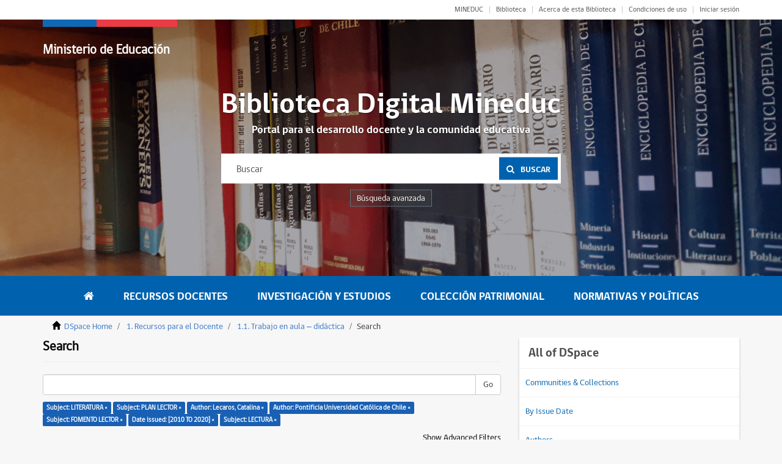

--- FILE ---
content_type: text/html;charset=utf-8
request_url: https://bibliotecadigital.mineduc.cl/
body_size: 27135
content:
<!DOCTYPE html>
            <!--[if lt IE 7]> <html class="no-js lt-ie9 lt-ie8 lt-ie7" lang="en"> <![endif]-->
            <!--[if IE 7]>    <html class="no-js lt-ie9 lt-ie8" lang="en"> <![endif]-->
            <!--[if IE 8]>    <html class="no-js lt-ie9" lang="en"> <![endif]-->
            <!--[if gt IE 8]><!--> <html class="no-js" lang="en"> <!--<![endif]-->
            <head><META http-equiv="Content-Type" content="text/html; charset=UTF-8">
<meta content="text/html; charset=UTF-8" http-equiv="Content-Type">
<meta content="IE=edge,chrome=1" http-equiv="X-UA-Compatible">
<meta content="width=device-width,initial-scale=1" name="viewport">
<link rel="shortcut icon" href="/themes/cpeip/images/favicon.ico">
<link rel="apple-touch-icon" href="/themes/cpeip/images/apple-touch-icon.png">
<meta name="Generator" content="DSpace 6.3">
<link href="/themes/cpeip/styles/main.css" rel="stylesheet">
<link href="/themes/cpeip/styles/main.min.css" rel="stylesheet">
<link rel="stylesheet" href="https://fonts.googleapis.com/css?family=Open+Sans:400,600,700">
<link type="application/rss+xml" rel="alternate" href="/feed/rss_1.0/site">
<link type="application/rss+xml" rel="alternate" href="/feed/rss_2.0/site">
<link type="application/atom+xml" rel="alternate" href="/feed/atom_1.0/site">
<link type="application/opensearchdescription+xml" rel="search" href="https://bibliotecadigital.mineduc.cl:443/open-search/description.xml" title="DSpace">
<script>
                //Clear default text of empty text areas on focus
                function tFocus(element)
                {
                if (element.value == ' '){element.value='';}
                }
                //Clear default text of empty text areas on submit
                function tSubmit(form)
                {
                var defaultedElements = document.getElementsByTagName("textarea");
                for (var i=0; i != defaultedElements.length; i++){
                if (defaultedElements[i].value == ' '){
                defaultedElements[i].value='';}}
                }
                //Disable pressing 'enter' key to submit a form (otherwise pressing 'enter' causes a submission to start over)
                function disableEnterKey(e)
                {
                var key;

                if(window.event)
                key = window.event.keyCode;     //Internet Explorer
                else
                key = e.which;     //Firefox and Netscape

                if(key == 13)  //if "Enter" pressed, then disable!
                return false;
                else
                return true;
                }
            </script><!--[if lt IE 9]>
                <script src="/themes/cpeip/vendor/html5shiv/dist/html5shiv.js"> </script>
                <script src="/themes/cpeip/vendor/respond/dest/respond.min.js"> </script>
                <![endif]--><script src="/themes/cpeip/vendor/modernizr/modernizr.js"> </script>
<title>DSpace Home</title>
</head><body>
<header class="c-header">
<section class="c-top">
<div class="container">
<div class="row">
<div class="col-xs-12">
<nav class="c-top__nav">
<ul class="c-top__items">
<li class="c-top__item">
<a href="https://www.mineduc.cl/" class="c-top__link u-uppercase" target="blank">MINEDUC</a>
</li>
<li class="c-top__item">
<a href="http://biblioteca.mineduc.cl/" class="c-top__link" target="blank">Biblioteca</a>
</li>
<li class="c-top__item">
<a href="/about" class="c-top__link">Acerca de esta Biblioteca</a>
</li>
<li class="c-top__item">
<a href="/condiciones" class="c-top__link">Condiciones de uso</a>
</li>
<li class="c-top__item">
<a href="/login" class="c-top__link">Iniciar sesi&oacute;n</a>
</li>
</ul>
</nav>
</div>
</div>
</div>
</section>
<section class="c-jumbotron">
<div class="c-jumbotron__head">
<div class="container">
<div class="row">
<div class="col-xs-12">
<div class="c-jumbotron__brand">
<div id="logo">
<h1>
<a href="https://www.mineduc.cl">Ministerio de Educaci&oacute;n</a>
</h1>
<h2>
<a href="https://www.mineduc.cl"></a>
</h2>
</div>
</div>
<a href="#" class="js-toggle u-hidden_desktop"><i class="fa fa-bars"></i></a>
</div>
</div>
</div>
</div>
<div class="c-search c-search--float">
<h2 class="c-search__title">Biblioteca Digital Mineduc</h2>
<p class="c-search__subtitle">Portal para el desarrollo docente y la comunidad educativa</p>
<form method="get" action="/discover" class="c-search__form">
<input placeholder="Buscar" type="text" class="c-search__input" name="query"><button class="c-search__button"><span class="c-search__icon"><i class="fa fa-search"></i></span><span>Buscar</span></button>
</form>
<div class="u-clearfix"></div>
<a href="/discover" class="c-search__more">B&uacute;squeda avanzada</a>
</div>
<div id="context-mineduc" class="c-carrusel">
<div aria-describedby="slick-slide00" role="option" tabindex="-1" aria-hidden="false" data-slick-index="0" class="slick-slide slick-current slick-active" style="display: block; width: 1280px; position: relative; left: 0px; top: 0px; z-index: 999; opacity: 1;">
<div class="c-carrusel__item js-getImage">
<div class="js-image">
<img alt="" src="/themes/cpeip/images/foto_head_1.jpg" class="c-carrusel__image"></div>
</div>
</div>
<div style="width: 1280px; position: relative; left: -1280px; top: 0px; z-index: 998; opacity: 0; transition: opacity 3000ms ease-in-out 0s;" aria-describedby="slick-slide01" role="option" tabindex="-1" aria-hidden="true" data-slick-index="1" class="slick-slide">
<div class="c-carrusel__item js-getImage">
<div class="js-image">
<img alt="" src="/themes/cpeip/images/foto_head_2.jpg" class="c-carrusel__image"></div>
</div>
</div>
</div>
</section>
</header>
<div class="hidden" id="no-js-warning-wrapper">
<div id="no-js-warning">
<div class="notice failure">JavaScript is disabled for your browser. Some features of this site may not work without it.</div>
</div>
</div>
<nav class="c-nav">
<div class="container">
<div class="row">
<div class="col-xs-12">
<ul class="c-nav__items">
<li class="c-nav__item">
<a href="/" class="c-nav__link is-active"><i class="fa fa-home u-hidden_mobile"></i><span class="u-hidden_desktop">Home</span></a>
</li>
<li class="c-nav__item">
<a href="/handle/20.500.12365/1" class="c-nav__link">Recursos Docentes</a>
</li>
<li class="c-nav__item">
<a href="/handle/20.500.12365/2" class="c-nav__link">Investigaci&oacute;n y Estudios</a>
</li>
<li class="c-nav__item">
<a href="/handle/20.500.12365/3" class="c-nav__link">Colecci&oacute;n Patrimonial</a>
</li>
<li class="c-nav__item">
<a href="/handle/20.500.12365/4" class="c-nav__link">Normativas y Pol&iacute;ticas</a>
</li>
<li class="c-nav__item u-hidden_desktop">
<a href="#" class="c-nav__link js-close"><span class="c-nav__close"></span></a>
</li>
</ul>
</div>
</div>
</div>
</nav>
<main role="main">
<div>
<div id="aspect_discovery_SiteRecentSubmissions_div_site-home" class="ds-static-div primary repository"></div>
</div>
<section class="container">
<div class="row">
<div class="col-xs-12">
<h2 class="o-title">
<span class="o-title__text">Explorar</span><span class="o-title__line"></span>
</h2>
</div>
</div>
<div class="row">
<div class="col-xs-12">
<div class="o-box u-mb50">
<div class="c-tabs">
<nav class="c-tabs__head">
<ul class="c-tabs__items">
<li class="c-tabs__item">
<a href="#destacados" class="c-tabs__button js-btn_tabs is-active"><i class="fa fa-bookmark"></i><span>Destacados</span></a>
</li>
<li class="c-tabs__item">
<a href="#temas" class="c-tabs__button js-btn_tabs js-showThemes"><i class="fa fa-list-ul"></i><span>Temas</span></a>
</li>
<li class="c-tabs__item">
<a href="#autores" class="c-tabs__button js-btn_tabs js-showAuthors"><span class="pair"><i class="fa fa-bank"></i><i class="fa fa-user"></i></span><span>Autores</span></a>
</li>
<li class="c-tabs__item">
<a href="#fechas" class="c-tabs__button js-btn_tabs js-showDates"><i class="fa fa-calendar"></i><span>Fechas</span></a>
</li>
<li class="c-tabs__item">
<a href="#mas_vistos" class="c-tabs__button js-btn_tabs"><i class="fa fa-star-half-o"></i><span>M&aacute;s vistos</span></a>
</li>
</ul>
</nav>
<div class="c-tabs__container">
<div id="destacados" class="c-tabs__content is-active">
<div class="row">
<div class="col-xs-12">
<div class="c-thumbs">
<a href="/handle/20.500.12365/534" class="c-thumbs__item">
<div class="c-thumbs__data">
<div class="u-center">
<h6 class="c-thumbs__title">Gu&iacute;a Mis Lecturas Diarias I a IV Medio : Sugere...</h6>
<p class="c-thumbs__text"></p>
<span class="c-thumbs__link">Leer m&aacute;s</span>
</div>
</div>
<div class="c-thumbs__book">
<img alt="" class="c-thumbs__image" src="/bitstream/handle/20.500.12365/534/1.jpg?sequence=4&isAllowed=y"></div>
</a><a href="/handle/20.500.12365/105" class="c-thumbs__item">
<div class="c-thumbs__data">
<div class="u-center">
<h6 class="c-thumbs__title">Informe Primer Encuentro Nacional de Evaluaci&oacute;n</h6>
<p class="c-thumbs__text">I.- Palabras Preliminares. Sr. Mario Leyton Sot...</p>
<span class="c-thumbs__link">Leer m&aacute;s</span>
</div>
</div>
<div class="c-thumbs__book">
<img alt="" class="c-thumbs__image" src="/bitstream/handle/20.500.12365/105/2.jpg?sequence=2&isAllowed=y"></div>
</a><a href="/handle/20.500.12365/109" class="c-thumbs__item">
<div class="c-thumbs__data">
<div class="u-center">
<h6 class="c-thumbs__title">Revista de Educaci&oacute;n N&deg; 179.</h6>
<p class="c-thumbs__text">Tercer per&iacute;odo Revista de Educaci&oacute;n N&deg; 179. Min...</p>
<span class="c-thumbs__link">Leer m&aacute;s</span>
</div>
</div>
<div class="c-thumbs__book">
<img alt="" class="c-thumbs__image" src="/bitstream/handle/20.500.12365/109/3.jpg?sequence=3&isAllowed=y"></div>
</a><a href="/handle/20.500.12365/433" class="c-thumbs__item">
<div class="c-thumbs__data">
<div class="u-center">
<h6 class="c-thumbs__title">Gu&iacute;a para la no discriminaci&oacute;n en el contexto e...</h6>
<p class="c-thumbs__text"></p>
<span class="c-thumbs__link">Leer m&aacute;s</span>
</div>
</div>
<div class="c-thumbs__book">
<img alt="" class="c-thumbs__image" src="/bitstream/handle/20.500.12365/433/4.jpg?sequence=3&isAllowed=y"></div>
</a><a href="/handle/20.500.12365/545" class="c-thumbs__item">
<div class="c-thumbs__data">
<div class="u-center">
<h6 class="c-thumbs__title">Marco para la buena ense&ntilde;anza</h6>
<p class="c-thumbs__text"></p>
<span class="c-thumbs__link">Leer m&aacute;s</span>
</div>
</div>
<div class="c-thumbs__book">
<img alt="" class="c-thumbs__image" src="/bitstream/handle/20.500.12365/545/5.jpg?sequence=3&isAllowed=y"></div>
</a>
</div>
</div>
</div>
</div>
<div id="temas" class="c-tabs__content">
<div class="row">
<div class="col-xs-12 u-text_center">
<div id="themes" class="c-themes">
<div>
<div class="c-themes__item">
<span class="c-themes__icon"></span>
<div class="c-themes__item_data">
<h2 class="c-themes__title">Educaci&oacute;n parvularia</h2>
</div>
<p class="c-themes__text">547</p>
<a href="/discover?filtertype=subject&filter_relational_operator=equals&filter=EDUCACI%C3%93N PARVULARIA" class="o-btn o-btn--primary">Ver todos</a>
</div>
</div>
<div>
<div class="c-themes__item">
<span class="c-themes__icon"></span>
<div class="c-themes__item_data">
<h2 class="c-themes__title">Educaci&oacute;n b&aacute;sica</h2>
</div>
<p class="c-themes__text">682</p>
<a href="/discover?filtertype=subject&filter_relational_operator=equals&filter=EDUCACI%C3%93N B%C3%81SICA" class="o-btn o-btn--primary">Ver todos</a>
</div>
</div>
<div>
<div class="c-themes__item">
<span class="c-themes__icon"></span>
<div class="c-themes__item_data">
<h2 class="c-themes__title">Educaci&oacute;n media</h2>
</div>
<p class="c-themes__text">598</p>
<a href="/discover?filtertype=subject&filter_relational_operator=equals&filter=EDUCACI%C3%93N MEDIA" class="o-btn o-btn--primary">Ver todos</a>
</div>
</div>
<div>
<div class="c-themes__item">
<span class="c-themes__icon"></span>
<div class="c-themes__item_data">
<h2 class="c-themes__title">Educaci&oacute;n t&eacute;cnico profesional</h2>
</div>
<p class="c-themes__text">297</p>
<a href="/discover?filtertype=subject&filter_relational_operator=equals&filter=EDUCACI%C3%93N T%C3%89CNICO PROFESIONAL" class="o-btn o-btn--primary">Ver todos</a>
</div>
</div>
<div>
<div class="c-themes__item">
<span class="c-themes__icon"></span>
<div class="c-themes__item_data">
<h2 class="c-themes__title">Educaci&oacute;n superior</h2>
</div>
<p class="c-themes__text">194</p>
<a href="/discover?filtertype=subject&filter_relational_operator=equals&filter=EDUCACI%C3%93N SUPERIOR" class="o-btn o-btn--primary">Ver todos</a>
</div>
</div>
<div>
<div class="c-themes__item">
<span class="c-themes__icon"></span>
<div class="c-themes__item_data">
<h2 class="c-themes__title">Educaci&oacute;n especial</h2>
</div>
<p class="c-themes__text">140</p>
<a href="/discover?filtertype=subject&filter_relational_operator=equals&filter=EDUCACI%C3%93N ESPECIAL" class="o-btn o-btn--primary">Ver todos</a>
</div>
</div>
<div>
<div class="c-themes__item">
<span class="c-themes__icon"></span>
<div class="c-themes__item_data">
<h2 class="c-themes__title">Educaci&oacute;n de adultos</h2>
</div>
<p class="c-themes__text">205</p>
<a href="/discover?filtertype=subject&filter_relational_operator=equals&filter=EDUCACI%C3%93N DE ADULTOS" class="o-btn o-btn--primary">Ver todos</a>
</div>
</div>
<div>
<div class="c-themes__item">
<span class="c-themes__icon"></span>
<div class="c-themes__item_data">
<h2 class="c-themes__title">Docentes</h2>
</div>
<p class="c-themes__text">552</p>
<a href="/discover?filtertype=subject&filter_relational_operator=equals&filter=DOCENTES" class="o-btn o-btn--primary">Ver todos</a>
</div>
</div>
</div>
</div>
</div>
</div>
<div id="autores" class="c-tabs__content">
<div id="authors" class="c-themes">
<div>
<div class="c-themes__item">
<span class="c-themes__icon"><span class="pair"></span></span>
<div class="c-themes__item_data">
<h2 class="c-themes__title">Ministerio de Educaci&oacute;n</h2>
</div>
<p class="c-themes__text">8</p>
<a href="/discover?filtertype=author&filter_relational_operator=equals&filter=Ministerio de Educaci%C3%B3n" class="o-btn o-btn--primary">Ver todos</a>
</div>
</div>
<div>
<div class="c-themes__item">
<span class="c-themes__icon"><span class="pair"></span></span>
<div class="c-themes__item_data">
<h2 class="c-themes__title">UNESCO</h2>
</div>
<p class="c-themes__text">72</p>
<a href="/discover?filtertype=author&filter_relational_operator=equals&filter=UNESCO" class="o-btn o-btn--primary">Ver todos</a>
</div>
</div>
<div>
<div class="c-themes__item">
<span class="c-themes__icon"><span class="pair"></span></span>
<div class="c-themes__item_data">
<h2 class="c-themes__title">Mario Leyton</h2>
</div>
<p class="c-themes__text">7</p>
<a href="/discover?filtertype=author&filter_relational_operator=equals&filter=Leyton%2C+Mario" class="o-btn o-btn--primary">Ver todos</a>
</div>
</div>
<div>
<div class="c-themes__item">
<span class="c-themes__icon"><span class="pair"></span></span>
<div class="c-themes__item_data">
<h2 class="c-themes__title">CPEIP</h2>
</div>
<p class="c-themes__text">486</p>
<a href="/discover?filtertype=author&filter_relational_operator=contains&filter=CPEIP" class="o-btn o-btn--primary">Ver todos</a>
</div>
</div>
<div>
<div class="c-themes__item">
<span class="c-themes__icon"><span class="pair"></span></span>
<div class="c-themes__item_data">
<h2 class="c-themes__title">Ernesto Schiefelbein</h2>
</div>
<p class="c-themes__text">3</p>
<a href="/discover?filtertype=author&filter_relational_operator=equals&filter=Schiefelbein, E" class="o-btn o-btn--primary">Ver todos</a>
</div>
</div>
<div>
<div class="c-themes__item">
<span class="c-themes__icon"><span class="pair"></span></span>
<div class="c-themes__item_data">
<h2 class="c-themes__title">Abraham Magendzo</h2>
</div>
<p class="c-themes__text">0</p>
<a href="/discover?filtertype=author&filter_relational_operator=equals&filter=Magendzo, Abraham" class="o-btn o-btn--primary">Ver todos</a>
</div>
</div>
</div>
</div>
<div id="fechas" class="c-tabs__content">
<div id="dates" class="c-themes">
<div>
<div class="c-themes__item">
<span class="c-themes__icon"><i class="fa fa-calendar"></i></span>
<h2 class="c-themes__title">1960 - 1969</h2>
<p class="c-themes__text">63 recursos</p>
<a href="/discover?filtertype=dateIssued&filter_relational_operator=equals&filter=%5B1960+TO+1969%5D" class="o-btn o-btn--primary">Ver todos</a>
</div>
</div>
<div>
<div class="c-themes__item">
<span class="c-themes__icon"><i class="fa fa-calendar"></i></span>
<h2 class="c-themes__title">1970 - 1979</h2>
<p class="c-themes__text">119 recursos</p>
<a href="/discover?filtertype=dateIssued&filter_relational_operator=equals&filter=%5B1970+TO+1979%5D" class="o-btn o-btn--primary">Ver todos</a>
</div>
</div>
<div>
<div class="c-themes__item">
<span class="c-themes__icon"><i class="fa fa-calendar"></i></span>
<h2 class="c-themes__title">1980 - 1989</h2>
<p class="c-themes__text">227 recursos</p>
<a href="/discover?filtertype=dateIssued&filter_relational_operator=equals&filter=%5B1980+TO+1989%5D" class="o-btn o-btn--primary">Ver todos</a>
</div>
</div>
<div>
<div class="c-themes__item">
<span class="c-themes__icon"><i class="fa fa-calendar"></i></span>
<h2 class="c-themes__title">1990 - 1999</h2>
<p class="c-themes__text">461 recursos</p>
<a href="/discover?filtertype=dateIssued&filter_relational_operator=equals&filter=%5B1990+TO+1999%5D" class="o-btn o-btn--primary">Ver todos</a>
</div>
</div>
<div>
<div class="c-themes__item">
<span class="c-themes__icon"><i class="fa fa-calendar"></i></span>
<h2 class="c-themes__title">2000 - 2009</h2>
<p class="c-themes__text">924 recursos</p>
<a href="/discover?filtertype=dateIssued&filter_relational_operator=equals&filter=%5B2000+TO+2009%5D" class="o-btn o-btn--primary">Ver todos</a>
</div>
</div>
<div>
<div class="c-themes__item">
<span class="c-themes__icon"><i class="fa fa-calendar"></i></span>
<h2 class="c-themes__title">2010 - 2018</h2>
<p class="c-themes__text">8879 recursos</p>
<a href="/discover?filtertype=dateIssued&filter_relational_operator=equals&filter=%5B2010+TO+2018%5D" class="o-btn o-btn--primary">Ver todos</a>
</div>
</div>
</div>
</div>
<div id="mas_vistos" class="c-tabs__content">
<div class="row">
<div class="col-xs-12">
<script src="https://cdnjs.cloudflare.com/ajax/libs/Chart.js/2.7.3/Chart.bundle.min.js"></script><script src="https://cdnjs.cloudflare.com/ajax/libs/Chart.js/2.7.3/Chart.min.js"></script><span data-titulo="Lecturas sugeridas por el Curr&iacute;culum Nacional." data-numero="28719" data-handle="20.500.12365/17554" class="masvisto_datos"></span><span data-titulo="La Ecolog&iacute;a del Desarrollo Humano." data-numero="26403" data-handle="20.500.12365/18032" class="masvisto_datos"></span><span data-titulo="Gu&iacute;a para la Educaci&oacute;n Inclusiva: Desarrollando el aprendizaje y la participaci&oacute;n en los centros escolares." data-numero="20585" data-handle="20.500.12365/15049" class="masvisto_datos"></span><span data-titulo="&iacute;ndice de inclusi&oacute;n. Desarrollando el aprendizaje y la participaci&oacute;n en las escuelas." data-numero="19063" data-handle="20.500.12365/17276" class="masvisto_datos"></span><span data-titulo="Bases curriculares Primero a Sexto B&aacute;sico." data-numero="14942" data-handle="20.500.12365/2342" class="masvisto_datos"></span><span data-titulo="Ley 20.536 Sobre violencia escolar." data-numero="14508" data-handle="20.500.12365/2268" class="masvisto_datos"></span>
<canvas height="90" width="400" id="myChart"></canvas>
</div>
</div>
</div>
</div>
</div>
</div>
</div>
</div>
</section>
<div class="u-bg_white u-bg_white--books">
<section class="container">
<div class="row">
<div class="col-xs-12">
<h2 class="o-title">
<span class="o-title__text">Colecciones</span><span class="o-title__line"></span>
</h2>
</div>
<div class="col-xs-12 u-mb50">
<div id="collection" class="c-slider">
<div>
<div href="#" class="c-slider__item">
<h3 class="c-slider__title">DID&Aacute;CTICA</h3>
<img alt="" src="/themes/cpeip/images/icon-board.svg" class="c-slider__icon"><p class="c-slider__text">M&aacute;s de <strong>1065</strong>  recursos</p>
<a href="/handle/20.500.12365/5" class="o-btn o-btn--primary">Ver Colecci&oacute;n</a>
</div>
</div>
<div>
<div href="#" class="c-slider__item">
<h3 class="c-slider__title">DESARROLLO PROFESIONAL</h3>
<img alt="" src="/themes/cpeip/images/icon-profesion.svg" class="c-slider__icon"><p class="c-slider__text">M&aacute;s de <strong>298</strong>  recursos</p>
<a href="/handle/20.500.12365/6" class="o-btn o-btn--primary">Ver Colecci&oacute;n</a>
</div>
</div>
<div>
<div href="#" class="c-slider__item">
<h3 class="c-slider__title">ESCUELA</h3>
<img alt="" src="/themes/cpeip/images/icon-build.svg" class="c-slider__icon"><p class="c-slider__text">M&aacute;s de <strong>479</strong>  recursos</p>
<a href="/handle/20.500.12365/23" class="o-btn o-btn--primary">Ver Colecci&oacute;n</a>
</div>
</div>
<div>
<div href="#" class="c-slider__item">
<h3 class="c-slider__title">TRANSVERSALES</h3>
<img alt="" src="/themes/cpeip/images/icon-build.svg" class="c-slider__icon"><p class="c-slider__text">M&aacute;s de <strong>208</strong>  recursos</p>
<a href="/handle/20.500.12365/30" class="o-btn o-btn--primary">Ver Colecci&oacute;n</a>
</div>
</div>
<div>
<div class="c-slider__item">
<h3 class="c-slider__title">CURRICULUM</h3>
<img alt="" src="/themes/cpeip/images/icon-dni.svg" class="c-slider__icon"><p class="c-slider__text">M&aacute;s de <strong>578</strong>  recursos</p>
<a href="/handle/20.500.12365/36" class="o-btn o-btn--primary">Ver Colecci&oacute;n</a>
</div>
</div>
</div>
</div>
</div>
</section>
</div>
</main>
<script type="text/javascript">
                         if(typeof window.publication === 'undefined'){
                            window.publication={};
                          };
                        window.publication.contextPath= '';window.publication.themePath= '/themes/cpeip/';</script><script>if(!window.DSpace){window.DSpace={};}window.DSpace.context_path='';window.DSpace.theme_path='/themes/cpeip/';</script><script src="/themes/cpeip/scripts/theme.js"> </script><script src="/themes/cpeip/scripts/libs/bundle.js"> </script><script src="/themes/cpeip/scripts/main.min.js"> </script><script src="https://www.googletagmanager.com/gtag/js?id=UA-3420901-11" async=""></script><script>
                    window.dataLayer = window.dataLayer || [];
                    function gtag(){dataLayer.push(arguments);}
                    gtag('js', new Date());

                    gtag('config', 'UA-3420901-11');
                </script><script src="https://d1bxh8uas1mnw7.cloudfront.net/assets/embed.js" type="text/javascript"></script>
<footer class="c-footer">
<div class="container">
<div class="row">
<div class="col-xs-6 col-sm-4 col-md-3">
<ul class="o-list o-list--link o-list--white u-mb20">
<li class="o-list__item">
<h4 class="o-list__title">Recursos Docentes</h4>
</li>
<li class="o-list__item">
<a href="/handle/20.500.12365/5" class="o-list__link">Trabajo en aula &ndash; did&aacute;ctica</a>
</li>
<li class="o-list__item">
<a href="/handle/20.500.12365/6" class="o-list__link">Desarrollo profesional</a>
</li>
<li class="o-list__item">
<a href="/handle/20.500.12365/1" class="o-list__link">Ver todas las colecciones</a>
</li>
</ul>
</div>
<div class="col-xs-6 col-sm-4 col-md-2">
<ul class="o-list o-list--link o-list--white u-mb20">
<li class="o-list__item">
<h4 class="o-list__title">Investigaci&oacute;n y Estudios</h4>
</li>
<li class="o-list__item">
<a href="/handle/20.500.12365/15" class="o-list__link">Archivo evaluaci&oacute;n docente</a>
</li>
<li class="o-list__item">
<a href="/handle/20.500.12365/30" class="o-list__link">Transversalidad</a>
</li>
<li class="o-list__item">
<a href="/handle/20.500.12365/16" class="o-list__link">Educaci&oacute;n superior</a>
</li>
<li class="o-list__item">
<a href="/handle/20.500.12365/17" class="o-list__link">Educaci&oacute;n t&eacute;cnico profesional</a>
</li>
<li class="o-list__item">
<a href="/handle/20.500.12365/2" class="o-list__link">Ver todas las colecciones</a>
</li>
</ul>
</div>
<div class="col-xs-6 col-sm-4 col-md-2">
<ul class="o-list o-list--link o-list--white u-mb20">
<li class="o-list__item">
<h4 class="o-list__title">Colecci&oacute;n Patrimonial</h4>
</li>
<li class="o-list__item">
<a href="/handle/20.500.12365/31" class="o-list__link">Historia reciente de la educaci&oacute;n</a>
</li>
<li class="o-list__item">
<a href="/handle/20.500.12365/32" class="o-list__link">Marcos curriculares</a>
</li>
<li class="o-list__item">
<a href="/handle/20.500.12365/33" class="o-list__link">Docentes</a>
</li>
<li class="o-list__item">
<a href="/handle/20.500.12365/34" class="o-list__link">Archivo fotogr&aacute;fico</a>
</li>
<li class="o-list__item">
<a href="/handle/20.500.12365/3" class="o-list__link">Ver todas las colecciones</a>
</li>
</ul>
</div>
<div class="col-xs-6 col-sm-4 col-md-2">
<ul class="o-list o-list--link o-list--white u-mb20">
<li class="o-list__item">
<h4 class="o-list__title">Normativas y Pol&iacute;ticas</h4>
</li>
<li class="o-list__item">
<a href="/handle/20.500.12365/36" class="o-list__link">Curr&iacute;culum vigente</a>
</li>
<li class="o-list__item">
<a href="/handle/20.500.12365/37" class="o-list__link">Reglamentos y orientaciones</a>
</li>
<li class="o-list__item">
<a href="/handle/20.500.12365/38" class="o-list__link">Documentos jur&iacute;dicos</a>
</li>
<li class="o-list__item">
<a href="/handle/20.500.12365/4" class="o-list__link">Ver todas las colecciones</a>
</li>
</ul>
</div>
<div class="col-xs-6 col-sm-4 col-md-3">
<ul class="o-list o-list--link o-list--white u-text_right u-text_left_mobile u-mb20">
<li class="o-list__item">
<h4 class="o-list__title">&nbsp;</h4>
</li>
<li class="o-list__item">
<a href="/condiciones" class="o-list__link">Condiciones de uso</a>
</li>
</ul>
</div>
</div>
</div>
</footer>
<section class="c-bottom">
<div class="container">
<div class="row">
<div class="col-sm-9">
<span class="c-bottom__text c-bottom__text--dark u-mb10">Ministerio de Educaci&oacute;n</span>
<p class="c-bottom__text u-mb10">CPEIP cuenta con Licencia Creative Commons Atribuci&oacute;n 4.0 - Visualizaciones &amp; Plug-ins CC</p>
</div>
<div class="col-sm-3 u-text_right">
<span>Tel&eacute;fono:<a href="tel:+5622406000" class="c-bottom__text c-bottom__text--dark"><strong> (+562) 240 6000</strong></a></span>
<div class="o-shared">
<span class="o-shared__text">Compartir en:</span>
<div class="o-shared__links">
<a href="https://www.facebook.com/CPEIP/" class="o-shared__link" target="_blank"><span class="o-shared__icon o-shared__icon--facebook"><i class="fa fa-facebook"></i></span></a><a href="http://twitter.com/mineduc" class="o-shared__link" target="_blank"><span class="o-shared__icon o-shared__icon--twitter"><i class="fa fa-twitter"></i></span></a><a href="https://www.youtube.com/CPEIPMineduc" class="o-shared__link" target="_blank"><span class="o-shared__icon o-shared__icon--youtube"><i class="fa fa-youtube-play"></i></span></a>
</div>
</div>
</div>
</div>
</div>
</section>
</body></html>


--- FILE ---
content_type: application/javascript;charset=ISO-8859-1
request_url: https://bibliotecadigital.mineduc.cl/themes/cpeip/scripts/main.min.js
body_size: 16994
content:
$(document).ready(function(){$("#context-mineduc").slick({dots:!0,infinite:!0,speed:3e3,fade:!0,autoplay:!0,cssEase:"ease-in-out"}),$("body").on("click",".js-toggle",function(s){s.preventDefault(),$(".c-nav").addClass("is-active")}),$("body").on("click",".js-close",function(s){s.preventDefault(),$(".c-nav").removeClass("is-active")}),$("body").on("click",".js-btn_tabs",function(s){s.preventDefault(),target=$(this).attr("href"),$(".js-btn_tabs").removeClass("is-active"),$(".c-tabs__content").removeClass("is-active"),$(this).addClass("is-active"),$(target).addClass("is-active")}),$("#collection").slick({infinite:!1,slidesToShow:5,slidesToScroll:1,responsive:[{breakpoint:1200,settings:{slidesToShow:4,slidesToScroll:1,infinite:!1,dots:!1}},{breakpoint:992,settings:{slidesToShow:3,slidesToScroll:1}},{breakpoint:768,settings:{slidesToShow:2,slidesToScroll:1}},{breakpoint:520,settings:{slidesToShow:1,slidesToScroll:1}}]}),$(".js-showAuthors").on("click",function(s){setTimeout(function(){$("#authors").slick({infinite:!1,slidesToShow:5,slidesToScroll:1,responsive:[{breakpoint:1024,settings:{slidesToShow:4,slidesToScroll:1,infinite:!1,dots:!1}},{breakpoint:768,settings:{slidesToShow:3,slidesToScroll:1}},{breakpoint:520,settings:{slidesToShow:1,slidesToScroll:1}}]})},100)}),$(".js-showDates").on("click",function(s){setTimeout(function(){$("#dates").slick({infinite:!1,slidesToShow:5,slidesToScroll:1,initialSlide:1,responsive:[{breakpoint:1024,settings:{slidesToShow:4,slidesToScroll:1,infinite:!1,dots:!1}},{breakpoint:768,settings:{slidesToShow:3,slidesToScroll:1}},{breakpoint:520,settings:{slidesToShow:1,slidesToScroll:1}}]})},100)}),$(".js-showThemes").on("click",function(s){s.preventDefault(),setTimeout(function(){$("#themes").slick({infinite:!1,slidesToShow:5,slidesToScroll:1,responsive:[{breakpoint:1024,settings:{slidesToShow:4,slidesToScroll:1,infinite:!1,dots:!1}},{breakpoint:768,settings:{slidesToShow:3,slidesToScroll:1}},{breakpoint:520,settings:{slidesToShow:1,slidesToScroll:1}}]})},100)}),$("body").on("click",".js-canvasMove",function(s){s.preventDefault(),1==$(this).attr("state")?($(".js-results").animate({"margin-left":"0"},400,function(){$(".js-canvasMove").removeClass("invert")}),$(this).attr("state",0)):($(".js-results").animate({"margin-left":"-100%"},400,function(){$(".js-canvasMove").addClass("invert")}),$(this).attr("state",1))})}),$(window).resize(function(s){$(".js-canvasMove").length&&$(".js-canvasMove").hasClass("invert")&&$(document).width()>=993&&($(".js-results").css("margin-left","0"),$(".js-canvasMove").removeClass("invert"))});var modulo=new Object;modulo={init:function(){this.getImages()},getImages:function(){$(".js-getImage").each(function(s,e){var i;return i=$(e).find(".js-image img").attr("src"),$(e).find(".js-image").css("background-image","url("+i+")"),$(e).find(".js-image")})}},modulo.init();
//# sourceMappingURL=[data-uri]


function copiarHandle() {
  var temp = document.getElementById("urihandle");
  temp.select();
  document.execCommand("copy");
}

// CÃ³digo para generar el grÃ¡fico en la secciÃ³n MÃ¡s vistos de la Home

var arr=[];
var nro=[];
var hdl=[];
      
$(".masvisto_datos").each(function() {
    arr.push([$(this).data("titulo")]);
});

$(".masvisto_datos").each(function() {
    nro.push([$(this).data("numero")]);
});

$(".masvisto_datos").each(function() {
    hdl.push([$(this).data("handle")]);
});

var ctx = document.getElementById("myChart");
                        var myChart = new Chart(ctx, {
                            type: 'horizontalBar',
                            data: {
                                labels: arr,
                                datasets: [{
                                    label: 'Visualizaciones',
                                    data: nro,
                                    backgroundColor: [
                                        'rgb(51, 102, 204)',
                                        'rgb(51, 102, 204)',
                                        'rgb(51, 102, 204)',
                                        'rgb(51, 102, 204)',
                                        'rgb(51, 102, 204)',
                                        'rgb(51, 102, 204)'
                                    ],
                                    borderColor: [
                                        'rgb(51, 102, 204)',
                                        'rgb(51, 102, 204)',
                                        'rgb(51, 102, 204)',
                                        'rgb(51, 102, 204)',
                                        'rgb(51, 102, 204)',
                                        'rgb(51, 102, 204)'
                                    ],
                                    borderWidth: 1
                                }]
                            },
                            options: {
                                layout: {
                                    padding: {
                                        left: 50,
                                        right: 0,
                                        top: 0,
                                        bottom: 0
                                    }
                                },
                                scales: {
                                    yAxes: [{
                                        ticks: {
                                            beginAtZero:true
                                        }
                                    }]
                                }
                            }
                        });



document.getElementById("myChart").style.cursor = "pointer";  

document.getElementById("myChart").onclick = function(evt){
	var activePoints = myChart.getElementsAtEvent(evt);
        var firstPoint = activePoints[0];
	var label = myChart.data.labels[firstPoint._index];
	var value = myChart.data.datasets[firstPoint._datasetIndex].data[firstPoint._index];
	if (firstPoint !== undefined) {
            window.open('/handle/'+hdl[firstPoint._index], '_blank');
                
//            alert(label + ": " + value);
        }
};
//Fin cÃ³digo para generar el grÃ¡fico en la secciÃ³n MÃ¡s vistos de la Home